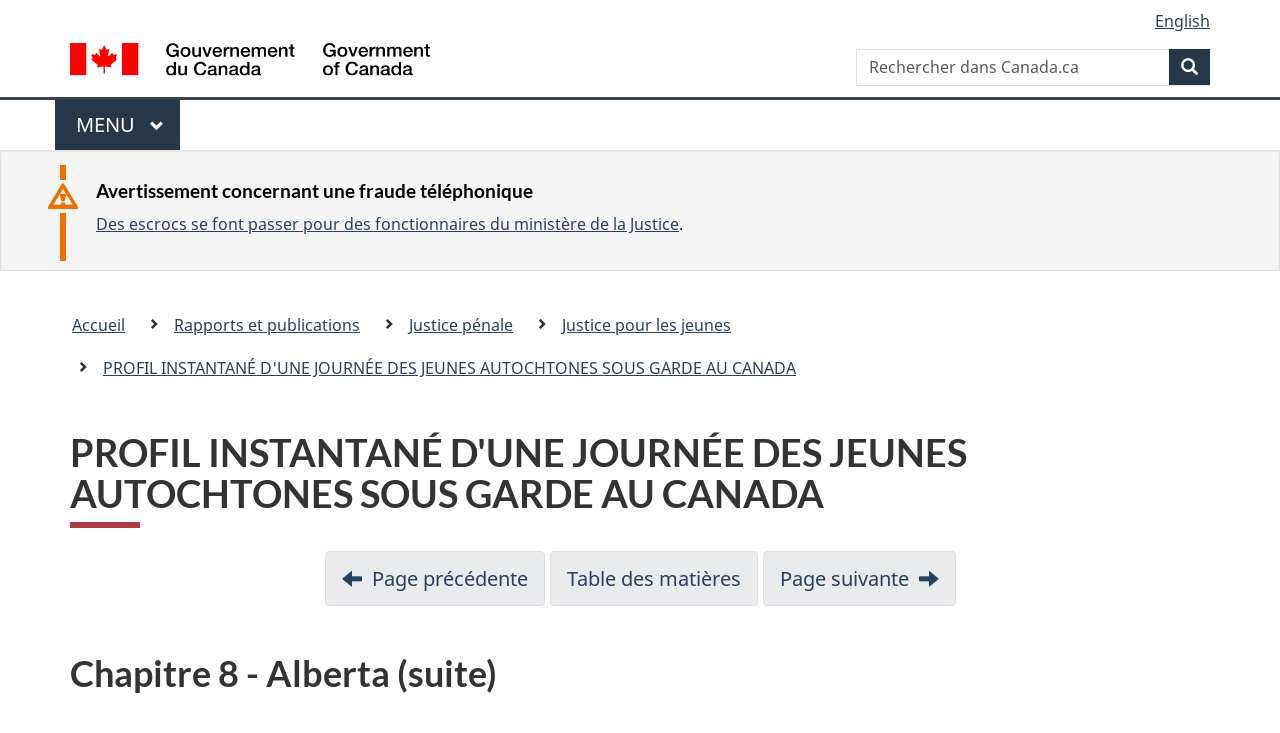

--- FILE ---
content_type: text/html
request_url: https://canada.justice.gc.ca/fra/pr-rp/jp-cj/jj-yj/jj1-yj1/p8_9.html
body_size: 5990
content:
<!DOCTYPE html>
<html class="no-js" lang="fr" dir="ltr">
<head>

<!-- Web01 - JUS - Fre -->

<script src="//assets.adobedtm.com/be5dfd287373/bb72b7edd313/launch-e34f760eaec8.min.js"></script> 
<script src="https://hcaptcha.com/1/api.js?hl=fr" async defer></script>
<meta charset="utf-8">
<meta property="dcterms:accessRights" content="2"/>
<meta property="dcterms:service" content="JUS-Internet"/>
<meta content="width=device-width,initial-scale=1" name="viewport">
<meta name="dcterms.creator" content="Gouvernement du Canada, Minist&#232;re de la Justice, Communications &#233;lectroniques">
<meta name="dcterms.language" title="ISO639-2" content="fra">
<meta name="dcterms.subject" content="justice, loi, syst&#232;me judicaire, appareil judicaire, administration de la justice, proc&#233;dure judicaire, syst&#232;me l&#233;gal, poursuite judicaire, l&#233;gislation, r&#233;glementation, processus l&#233;gislatif, projet de loi, amendement, droit" title="scheme">
<link href="/GCWeb/assets/favicon.ico" rel="icon" type="image/x-icon">
<link rel="stylesheet" href="https://use.fontawesome.com/releases/v5.8.1/css/all.css" integrity="sha384-50oBUHEmvpQ+1lW4y57PTFmhCaXp0ML5d60M1M7uH2+nqUivzIebhndOJK28anvf" crossorigin="anonymous">
<link rel="stylesheet" href="/themes-dist/GCWeb/css/theme.min.css">
<link rel="stylesheet" type="text/css" href="/fra/css/site.css">	
<link rel="stylesheet" type="text/css" href="/fra/css/laws-lois.css">
<link rel="stylesheet" type="text/css" href="/css/bootstrap.css?v=8">
<link rel="stylesheet" type="text/css" href="/css/custom.css?v=7">

<title>8.9 Conclusions pour l'Alberta - Chapitre 8 - Alberta - Profil instantan&eacute; d'une journ&eacute;e des jeunes Autochtones sous garde au Canada</title>
<meta name="dcterms.title" content="Profil instantan&eacute; d'une journ&eacute;e des jeunes Autochtones sous garde au Canada">
<meta name="dcterms.issued" content="2002-04-25" title="W3CDTF">
<meta name="dcterms.modified" content='2021-12-15' title="W3CDTF">
<meta name="description" content="Le pr&eacute;sent rapport a &eacute;t&eacute; r&eacute;dig&eacute; pour r&eacute;pondre &agrave; la surrepr&eacute;sentation des jeunes Autochtones dans le syst&egrave;me de justice p&eacute;nale. Il r&eacute;sume les donn&eacute;es que le profil instantan&eacute; d&rsquo;une journ&eacute;e de jeunes autochtones sous garde dans des &eacute;tablissements provinciaux et territoriaux permet de d&eacute;gager.">
<!-- ScrollMagic plugin --> 
<script src="//cdnjs.cloudflare.com/ajax/libs/ScrollMagic/2.0.7/ScrollMagic.min.js"></script> 
<script>
	// init controller
	var controller = new ScrollMagic.Controller();
</script> 
	
<!-- Lazyload plugin --> 
<script src="/js/jquery.min.js"></script> 
<!-- End Lazyload plugin -->	

<!-- Fading plugin --> 
<script src="/js/jquery.indymasonry.js"></script> 
<script src="/js/jquery.indyfadebox.js"></script> 
<!-- End Fading plugin -->	

<link href="https://fonts.googleapis.com/css?family=Montserrat" rel="stylesheet">
</head>
<body vocab="http://schema.org/" typeof="WebPage">

<nav>
	<ul id="wb-tphp" class="wb-init wb-disable-inited">
		<li class="wb-slc"><a class="wb-sl" href="#main-content">Passer au contenu principal</a></li>
		<li class="wb-slc"><a class="wb-sl" href="#wb-info">Passer à « À propos de ce site</a></li>
		<li class="wb-slc"><a class="wb-sl" rel="alternate" href="?wbdisable=true">Passer à la version HTML simplifiée</a></li>
	</ul>
</nav>

<header>
	<div id="wb-bnr" class="container">
		<section id="wb-lng" class="text-right">
			<h2 class="wb-inv">Language selection</h2>
			<ul class="list-inline margin-bottom-none">
				<li><a lang="en" href="/fra/includes/changelanguage.aspx">English</a></li>
			</ul>
		</section>
		<div class="row">
			<div class="brand col-xs-5 col-md-4">
				<a href="https://www.canada.ca/fr.html" rel="external"><img src="/themes-dist/GCWeb/assets/sig-blk-fr.svg" alt="Gouvernement du Canada" property="logo"></a>
			</div>
			<section id="wb-srch" class="col-lg-8 text-right">
				<h2>Recherche</h2>
				<form action="https://www.canada.ca/fr/sr/srb.html" method="get" name="cse-search-box" role="search" class="form-inline ng-pristine ng-valid">
					<div class="form-group">
						<label for="wb-srch-q" class="wb-inv">Rechercher dans Canada.ca</label>
						<input name="cdn" value="canada" type="hidden">
						<input name="st" value="s" type="hidden">
						<input name="num" value="10" type="hidden">
						<input name="langs" value="fr" type="hidden">
						<input name="st1rt" value="1" type="hidden">
						<input name="s5bm3ts21rch" value="x" type="hidden">
					  <input id="wb-srch-q" list="wb-srch-q-ac" class="wb-srch-q form-control" name="q" type="search" value="" size="34" maxlength="170" placeholder="Rechercher dans Canada.ca">
						<input type="hidden" name="_charset_" value="UTF-8">
						<datalist id="wb-srch-q-ac">
					  </datalist>
					</div>
					<div class="form-group submit">
					<button type="submit" id="wb-srch-sub" class="btn btn-primary btn-small" name="wb-srch-sub"><span class="glyphicon-search glyphicon"></span><span class="wb-inv">Recherche</span></button>
					</div>
				</form>
			</section>
		</div>
	</div>
<nav id="wb-cont-menu" class="gcweb-v2 gcweb-menu" typeof="SiteNavigationElement">
	<div class="container">
		<h2 class="wb-inv">Menu</h2>
		<button type="button" aria-haspopup="true" aria-expanded="false">Menu <span class="wb-inv">principal</span> <span class="expicon glyphicon glyphicon-chevron-down"></span>
	  </button>
		<ul role="menu" aria-orientation="vertical" data-ajax-replace="https://www.canada.ca/content/dam/canada/sitemenu/sitemenu-v2-fr.html">
		  <li role="presentation"><a role="menuitem" href="https://www.canada.ca/fr/services/emplois.html">Emplois et milieu de travail</a></li>
		  <li role="presentation"><a role="menuitem" href="https://www.canada.ca/fr/services/immigration-citoyennete.html">Immigration et citoyennet&eacute;</a></li>
		  <li role="presentation"><a role="menuitem" href="https://voyage.gc.ca/">Voyage et tourisme</a></li>
		  <li role="presentation"><a role="menuitem" href="https://www.canada.ca/fr/services/entreprises.html">Entreprises et industrie</a></li>
		  <li role="presentation"><a role="menuitem" href="https://www.canada.ca/fr/services/prestations.html">Prestations</a></li>
		  <li role="presentation"><a role="menuitem" href="https://www.canada.ca/fr/services/sante.html">Sant&eacute;</a></li>
		  <li role="presentation"><a role="menuitem" href="https://www.canada.ca/fr/services/impots.html">Impôts</a></li>
		  <li role="presentation"><a role="menuitem" href="https://www.canada.ca/fr/services/environnement.html">Environnement et ressources naturelles</a></li>
		  <li role="presentation"><a role="menuitem" href="https://www.canada.ca/fr/services/defense.html">S&eacute;curit&eacute; nationale et d&eacute;fense</a></li>
		  <li role="presentation"><a role="menuitem" href="https://www.canada.ca/fr/services/culture.html">Culture, histoire et sport</a></li>
		  <li role="presentation"><a role="menuitem" href="https://www.canada.ca/fr/services/police.html">Services de police, justice et urgences</a></li>
		  <li role="presentation"><a role="menuitem" href="https://www.canada.ca/fr/services/transport.html">Transport et infrastructure</a></li>
		  <li role="presentation"><a role="menuitem" href="https://international.gc.ca/world-monde/index.aspx?lang=fra">Canada et le monde</a></li>
		  <li role="presentation"><a role="menuitem" href="https://www.canada.ca/fr/services/finance.html">Argent et finances</a></li>
		  <li role="presentation"><a role="menuitem" href="https://www.canada.ca/fr/services/science.html">Science et innovation</a></li>
		</ul>
	</div>
</nav>

<div class="well well-sm brdr-rds-0 hght-inhrt">
	<section class="alert alert-warning mrgn-bttm-0 mrgn-tp-sm mrgn-lft-xl mrgn-rght-sm">
		<h3>Avertissement concernant une fraude t&eacute;l&eacute;phonique</h3>
		<p><a href="/fra/contact/fraud.html">Des escrocs se font passer pour des fonctionnaires du minist&egrave;re de la Justice</a>.</p>
	</section>
</div>
<nav id="wb-bc" property="breadcrumb">
	<h2>Vous �tes ici :</h2>
	<div class="container">
		<div class="row">
			<ol class="breadcrumb">
				<li><a href="/fra/index.html">Accueil</a></li>
				<li><a href="/fra/pr-rp/index.html">Rapports et publications</a></li>
				<li><a href="/fra/pr-rp/jp-cj/index.html">Justice p&eacute;nale</a></li>
				<li><a href="/fra/pr-rp/jp-cj/jj-yj/index.html">Justice pour les jeunes</a></li>
				<li><a href="/fra/pr-rp/jp-cj/jj-yj/jj1-yj1/index.html">PROFIL INSTANTAN&Eacute; D'UNE JOURN&Eacute;E DES JEUNES AUTOCHTONES SOUS GARDE AU CANADA</a></li>
			</ol>
		</div>
	</div>
</nav>
</header>
<main property="mainContentOfPage" typeof="WebPageElement" class="container" id="main-content">
	<div class="main-content">

<h1 id="wb-cont" property="name"> PROFIL INSTANTAN&Eacute; D'UNE JOURN&Eacute;E DES JEUNES AUTOCHTONES SOUS GARDE AU CANADA</h1>
			  
     <ul class="pager"><li><a rel="prev" href="p8_8.html">Page pr&eacute;c&eacute;dente</a> </li><li> <a href="tdm-toc.html">Table des mati&egrave;res</a> </li><li> <a rel="next" href="t8.html">Page suivante</a></li></ul> 

     <h2>Chapitre 8 - Alberta (suite) </h2>

      <h3>8.9 Conclusions pour l'Alberta</h3>

      <p>En Alberta, les donn&eacute;es indiquent que le jeune Autochtone type sous garde en milieu ouvert ou en milieu ferm&eacute; le jour du profil instantan&eacute; &eacute;tait un gar&ccedil;on &acirc;g&eacute; de 16 &agrave; 17 ans coupable ou accus&eacute; d'avoir commis une infraction contre les biens.</p>
	  
<p>Les donn&eacute;es ont aussi r&eacute;v&eacute;l&eacute; que les jeunes Autochtones vis&eacute;s par le profil instantan&eacute; avaient eu en majorit&eacute; des d&eacute;m&ecirc;l&eacute;s avec le syst&egrave;me de justice p&eacute;nale dans des r&eacute;gions urbaines. Une majorit&eacute; de jeunes Autochtones vivaient dans une ville au cours des deux ann&eacute;es pr&eacute;c&eacute;dant leur incarc&eacute;ration actuelle, la majorit&eacute; d'entre eux avaient &eacute;t&eacute; accus&eacute;s d'avoir commis ou avaient commis l'infraction &agrave; l'origine de leur incarc&eacute;ration actuelle dans une ville et une majorit&eacute; de jeunes pr&eacute;voyaient vivre dans une ville apr&egrave;s leur mise en libert&eacute;.</p>

<p>nfin, une majorit&eacute; de jeunes vivaient, avaient commis une infraction ou une pr&eacute;sum&eacute;e infraction et pr&eacute;voyaient se r&eacute;installer dans des endroits de m&ecirc;me type (une ville, un village ou une r&eacute;serve). Les jeunes qui vivaient dans une ville la majeure partie du temps avant leur incarc&eacute;ration actuelle avaient le plus souvent commis une infraction ou une pr&eacute;sum&eacute;e infraction dans une ville et pr&eacute;voyaient retourner dans une ville. En Alberta, toutefois, un nombre consid&eacute;rable de jeunes vivaient dans une r&eacute;serve, mais ont commis une infraction ou une pr&eacute;sum&eacute;e infraction dans une ville ou un village.</p>
<ul class="pager">
  <li><a rel="prev" href="p8_8.html">Page pr&eacute;c&eacute;dente</a> </li><li> <a href="tdm-toc.html">Table des mati&egrave;res</a> </li><li> <a rel="next" href="t8.html">Page suivante</a></li></ul> 
 
</div>
<div class="clearfix"></div>
<dl id="wb-dtmd" class="no-print mb-0 mt-3">
	<dt>Date de modification : </dt>
	<dd>
		<time property="dateModified">
2021-12-15
		</time>
	</dd>
</dl>
<script src="https://ajax.googleapis.com/ajax/libs/jquery/2.2.4/jquery.js"></script>
<script src="/themes-dist/wet-boew/js/wet-boew.min.js"></script>
<script src="/themes-dist/GCWeb/js/theme.min.js"></script>
﻿</main>
<footer id="wb-info">
	<div class="gc-contextual">
		<div class="container">
			<nav class="wb-navcurr pb-4 pt-4">
				<h3 class="mt-4">Ministère de la Justice du Canada</h3>
				<ul class="list-unstyled colcount-sm-2 colcount-md-3">
					<li><a href="/fra/df-fl/index.html">Droit de la famille</a></li>
					<li><a href="/fra/jp-cj/index.html">Justice pénale</a></li>
					<li><a href="/fra/fina-fund/index.html">Financement</a></li>
					<li><a href="/fra/sjc-csj/index.html">Le système de justice du Canada</a></li>
					<li><a href="https://laws-lois.justice.gc.ca/fra/" rel="external">Lois</a></li>
				</ul>
			</nav>
		</div>
	</div>

	<div class="landscape">
		<div class="container">
			<nav class="wb-navcurr pb-3 pt-4">
				<h3 class="mt-3">Gouvernement du Canada</h3>
				<ul class="list-unstyled colcount-sm-2 colcount-md-3">
					<li><a href="https://www.canada.ca/fr/contact.html" rel="external">Toutes les coordonnées</a></li>
					<li><a href="https://www.canada.ca/fr/gouvernement/min.html" rel="external">Ministères et organismes</a></li>
					<li><a href="https://www.canada.ca/fr/gouvernement/systeme.html" rel="external">À propos du gouvernement</a></li>
				</ul>
				
				<h4><span class="wb-inv">Thèmes et sujets</span></h4>
				<ul class="list-unstyled colcount-sm-2 colcount-md-3">
					<li><a href="https://www.canada.ca/fr/services/emplois.html" rel="external">Emplois</a></li>
					<li><a href="https://www.canada.ca/fr/services/immigration-citoyennete.html" rel="external">Immigration et citoyenneté</a></li>
					<li><a href="https://voyage.gc.ca/" rel="external">Voyage et tourisme</a></li>
					<li><a href="https://www.canada.ca/fr/services/entreprises.html" rel="external">Entreprises</a></li>
					<li><a href="https://www.canada.ca/fr/services/prestations.html" rel="external">Prestations</a></li>
					<li><a href="https://www.canada.ca/fr/services/sante.html" rel="external">Santé</a></li>
					<li><a href="https://www.canada.ca/fr/services/impots.html" rel="external">Impôts</a></li>
					<li><a href="https://www.canada.ca/fr/services/environnement.html" rel="external">Environnement et ressources naturelles</a></li>
					<li><a href="https://www.canada.ca/fr/services/defense.html" rel="external">Sécurité nationale et défense</a></li>
					<li><a href="https://www.canada.ca/fr/services/culture.html" rel="external">Culture, histoire et sport</a></li>
					<li><a href="https://www.canada.ca/fr/services/police.html" rel="external">Services de police, justice et urgences</a></li>
					<li><a href="https://www.canada.ca/fr/services/transport.html" rel="external">Transport et infrastructure</a></li>
					<li><a href="https://www.international.gc.ca/world-monde/index.aspx?lang=fra" rel="external">Le Canada et le monde</a></li>
					<li><a href="https://www.canada.ca/fr/services/finance.html" rel="external">Argent et finance</a></li>
					<li><a href="https://www.canada.ca/fr/services/science.html" rel="external">Science et innovation</a></li>
					<li><a href="https://www.canada.ca/fr/services/autochtones.html" rel="external">Autochtones</a></li>
					<li><a href="https://www.canada.ca/fr/services/veterans.html" rel="external">Vétérans et militaires</a></li>
					<li><a href="https://www.canada.ca/fr/services/jeunesse.html" rel="external">Jeunesse</a></li>
				</ul>
			</nav>
		</div>
	</div>
	<div class="brand">
		<div class="container">
			<div class="row">
				<nav class="col-md-9 col-lg-10 ftr-urlt-lnk pb-0">
					<ul>
						<li><a href="https://www.canada.ca/fr/sociaux.html" rel="external">Médias sociaux</a></li>
						<li><a href="https://www.canada.ca/fr/mobile.html" rel="external">Applications mobiles</a></li>
						<li><a href="https://www.canada.ca/fr/gouvernement/a-propos.html" rel="external">À propos de Canada.ca</a></li>
						<li><a href="https://www.canada.ca/fr/transparence/avis.html" rel="external">Avis</a></li>
						<li><a href="https://www.canada.ca/fr/transparence/confidentialite.html" rel="external">Confidentialité</a></li>
					</ul>
				</nav>
				<div class="col-xs-6 visible-sm visible-xs tofpg">
					<a href="#wb-cont">Haut de la page <span class="glyphicon glyphicon-chevron-up"></span></a>
				</div>
				<div class="col-xs-6 col-md-3 col-lg-2 text-right">
					<img src="https://wet-boew.github.io/themes-dist/GCWeb/GCWeb/assets/wmms-blk.svg" alt="Symbole du gouvernement du Canada">
				</div>
			</div>
		</div>
	</div>
</footer>

<!-- Do not remove - this Adobe Analytics tag - STARTS --> 	
<script>_satellite.pageBottom();</script>
<!-- Do not remove - this Adobe Analytics tag - STARTS --> 
<script>
	document.addEventListener("DOMContentLoaded", function(){
		var hash = window.location.hash;
		if(hash == "#thank-you-message") {
			$( "#thank-you-message1" ).addClass( "hide" );
			$( "#thank-you-message2" ).removeClass( "hide" );
		}
	});
</script>
</body>
</html>